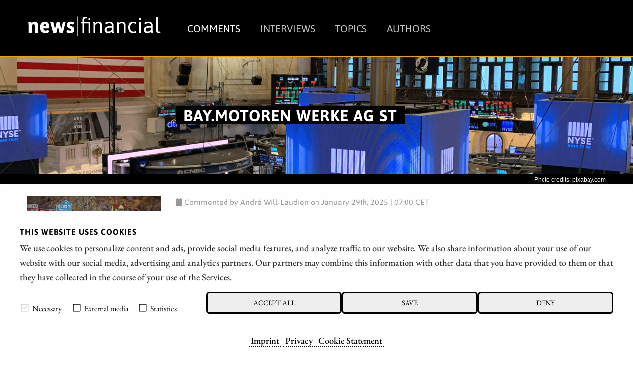

--- FILE ---
content_type: text/html; charset=UTF-8
request_url: https://news.financial/comments/isin:DE0005190003/page:2
body_size: 8856
content:




<!doctype html>
<html class="no-js" lang="en">
<head>
    <meta charset="utf-8" />
    <meta http-equiv="x-ua-compatible" content="ie=edge">
    <meta name="viewport" content="width=device-width, initial-scale=1.0" />
    <meta name="robots" content="max-image-preview:large">
  
    <title>Comments</title>

    

<script src="/assets/build/runtime.js"></script>
<link rel="stylesheet" href="/assets/build/apaton-nf.css">
<script src="/assets/build/apaton-nf.js"></script>


<script type="text/javascript">
    if (
        /Safari/.test(navigator.userAgent)
        && !/Chrome/.test(navigator.userAgent)
        && (('ontouchstart' in window) || window.DocumentTouch && document instanceof DocumentTo)
    ){
        var head  = document.getElementsByTagName('head')[0];
        var link  = document.createElement('link');
        link.rel  = 'stylesheet';
        link.type = 'text/css';
        link.href = '/assets/default/css/safari-ios.css';
        head.appendChild(link);
    }

    
</script>
    
<link rel="apple-touch-icon" sizes="57x57" href="/assets/favicons/apple-touch-icon-57x57.png">
<link rel="apple-touch-icon" sizes="60x60" href="/assets/favicons/apple-touch-icon-60x60.png">
<link rel="apple-touch-icon" sizes="72x72" href="/assets/favicons/apple-touch-icon-72x72.png">
<link rel="apple-touch-icon" sizes="76x76" href="/assets/favicons/apple-touch-icon-76x76.png">
<link rel="apple-touch-icon" sizes="114x114" href="/assets/favicons/apple-touch-icon-114x114.png">
<link rel="apple-touch-icon" sizes="120x120" href="/assets/favicons/apple-touch-icon-120x120.png">
<link rel="apple-touch-icon" sizes="144x144" href="/assets/favicons/apple-touch-icon-144x144.png">
<link rel="apple-touch-icon" sizes="152x152" href="/assets/favicons/apple-touch-icon-152x152.png">
<link rel="apple-touch-icon" sizes="180x180" href="/assets/favicons/apple-touch-icon-180x180.png">

<link rel="icon" type="image/png" sizes="192x192"  href="/assets/favicons/android-icon-192x192.png">
<link rel="icon" type="image/png" sizes="32x32" href="/assets/favicons/favicon-32x32.png">
<link rel="icon" type="image/png" sizes="96x96" href="/assets/favicons/favicon-96x96.png">
<link rel="icon" type="image/png" sizes="16x16" href="/assets/favicons/favicon-16x16.png">

<meta name="msapplication-TileColor" content="#ffffff">
<meta name="msapplication-TileImage" content="/assets/favicons/mstile-310x310.png">

<meta name="theme-color" content="#ffffff">    
    
            <meta name="robots" content="noindex, follow">
        <link rel="canonical" href="https://news.financial/comments">
    
            <meta name="description" content="" />
        
    <meta property="og:type"        content="website" />
    <meta property="og:site_name"   content="news|financial" />
    <meta property="og:title"       content="Comments">
    <meta property="og:url"         content="https://news.financial/comments" />
    <meta property="og:description" content="">

    <link href="https://news.financial/media/plugins/schokoladenseite/kirby-cookie-plugin/css/cookiebar.css" rel="stylesheet">
    
            <meta property="og:image" content="https://news.financial/media/pages/comments/3b9a026fc0-1756998662/comments.png">
    
            
        
    <script data-nscript="beforeInteractive">
        function getCookie(key) {
            var keyValue = document.cookie.match('(^|;) ?' + key + '=([^;]*)(;|$)');
            return keyValue ? keyValue[2] : null;
        }
        if (getCookie('schokocookies') != null) {
            document.documentElement.setAttribute('data-cookie', 'no')
        }
    </script>
</head>
<body id="top" name="top">

<script>
		

	var cookiebarConfig = {
		domain: 'news.financial',
		cookieGroups: {
							media: {
					cookies: {
												googleMaps: {
							activateLabel: 'Activate map!*',
							activateText: '*By clicking on the button, you activate the map. By activating the map, a connection to Google is established and personal data is transmitted. Cookies are also stored. More information in our <a href="https://news.financial/privacy">Privacy</a>.',
						},
																		youtube: {
							activateLabel: 'Activate video!*',
							activateText: '*By clicking on the button, you activate the video. By activating the video, a connection to Google is established and personal data is transmitted. Cookies are also stored. More information in our <a href="https://news.financial/privacy">Privacy</a>.',
						},
											}
				},
										statistic: {
					cookies: {
													analytics: {
								gaProperty: 'G-T675TBTGLX',
							}
																	}
				}
					}
	}
</script>

<div id="cookieChoiceInfo" aria-hidden="true">
	<div class="row">
		<div class="row-intro">
			<h2>THIS WEBSITE USES COOKIES</h2>
			<p>We use cookies to personalize content and ads, provide social media features, and analyze traffic to our website. We also share information about your use of our website with our social media, advertising and analytics partners. Our partners may combine this information with other data that you have provided to them or that they have collected in the course of your use of the Services.</p>
		</div>
		<div class="row-selection">
			<div class="col-checkboxes">
				<span class="cookie-checkbox "><i role="checkbox" aria-checked="true" aria-label="Necessary (not deselectable)" tabindex="0" class="icon-checkbox icon-checkbox-selected icon-checkbox-disabled" data-cookieselection="system"></i>Necessary</span>
									<span class="cookie-checkbox "><i role="checkbox" aria-checked="false" aria-label="External media" tabindex="0" class="icon-checkbox" data-cookieselection="media"></i>External media</span>
													<span class="cookie-checkbox "><i role="checkbox" aria-checked="false" aria-label="Statistics" tabindex="0" class="icon-checkbox" data-cookieselection="statistic"></i>Statistics</span>
							</div>
			<div class="col-buttons">
				<div class="col-btn-all">
					<button class="btn-secondary cookie-btn cookie-btn-all" data-cookieselection="system,media,statistic">Accept all</a>
				</div>
				<div class="col-btn-save">
					<button class="btn-secondary cookie-btn cookie-btn-save" data-cookieselection="system">Save</a>
				</div>
				<div class="col-btn-close">
					<button class="btn-secondary cookie-btn cookie-btn-close" data-cookieselection="system">Deny</a>
				</div>
			</div>
		</div>
		<div class="row-links">
			<div class="mobile-grid-100 text-center">
				<p>
											<a href="https://news.financial/imprint">Imprint</a>
																<a href="https://news.financial/privacy">Privacy</a>
																<a href="https://news.financial/cookie-statement">Cookie Statement</a>
									</p>
			</div>
		</div>
	</div>
</div>

<div class="off-canvas-wrapper">
    <div class="mobile-nav off-canvas position-right" id="offCanvasTop1" data-off-canvas>

        <p class="text-right">
            <a data-close href="#">Close menu <i aria-label="Close menu" class="fas fa-times-circle"></i></a>
        </p>

        <hr />

        <ul class="main-nav">
            
	<li class="active">
	    <a href="https://news.financial/comments">Comments</a>
	</li>
	<li >
	    <a href="https://news.financial/interviews">Interviews</a>
	</li>
	<li >
	    <a href="https://news.financial/topics">Topics</a>
	</li>
	<li >
	    <a href="https://news.financial/authors">Authors</a>
	</li>
        </ul>

        <hr />

        <ul>
            
<li><a href="/imprint">Imprint</a></li>
<li><a href="/privacy">Privacy</a></li>
<li><a href="/conflict-of-interests-risk-note">Conflict of interests & risk note</a></li>
<li><a href="/terms-of-use">Terms of use</a></li>        </ul>

        <hr />

    </div>

    <div class="off-canvas-content" data-off-canvas-content>
        <header>
            <div class="row">
                <div class="columns small-6 medium-4 large-3">
                    <a class="simple" href="/"><img src="/assets/img/logo.svg" alt="news|financial Logo" /></a>
                </div>

                <div class="columns large-9 show-for-large">
                    <ul class="main-nav ">
                        
	<li class="active">
	    <a href="https://news.financial/comments">Comments</a>
	</li>
	<li >
	    <a href="https://news.financial/interviews">Interviews</a>
	</li>
	<li >
	    <a href="https://news.financial/topics">Topics</a>
	</li>
	<li >
	    <a href="https://news.financial/authors">Authors</a>
	</li>
                    </ul>
                    &nbsp;
                </div>

                <div class="columns small-6 medium-8 hide-for-large text-right">
                    <i class="fas fa-2x fa-bars" data-toggle="offCanvasTop1"></i>
                </div>

            </div>
        </header>
<main>

	<article>
		<div class="motive" style="background-image: url('https://news.financial/media/pages/comments/3b9a026fc0-1756998662/comments-1920x-q80.png')">
			<section>
	    		<div class="row">
	        		<div class="columns large-9 large-offset-3">
	            		<div class="h1wrapper">
							<h1>
	            													BAY.MOTOREN WERKE AG ST									            			</h1>
	            		</div>
	            	</div>
	            </div>
	        </section>
	    </div>

        
    <div class="c1" style="margin: 0; font-size: 0.75rem; padding: 0.2rem 0 0 0;">
        <div class="row">
            <div class="columns text-right">
                Photo credits:
                pixabay.com            </div>
        </div>
    </div>
	    <br />

		<section>
							

<div class="row">

	<div class="columns medium-3">
					<p><a class="simple" href="https://news.financial/comments/watch-out-vw-and-bmw-are-turning-benton-resources-is-stepping-on-the-gas-while-nordex-and-siemens-energy-are-on-the-sidelines">
				<img src="https://news.financial/media/pages/comments/watch-out-vw-and-bmw-are-turning-benton-resources-is-stepping-on-the-gas-while-nordex-and-siemens-energy-are-on-the-sidelines/973e249657-1756998661/0-benton-600x400-crop-q30.jpg" />
			</a></p>
			</div>

	<div class="columns medium-9">
		<p class="date">
			<i class="fa fa-calendar"></i>
			
			Commented by André Will-Laudien			on January 29th, 2025 | 07:00 CET		</p>

					<h2><a href="https://news.financial/comments/watch-out-vw-and-bmw-are-turning-benton-resources-is-stepping-on-the-gas-while-nordex-and-siemens-energy-are-on-the-sidelines">Watch out! VW and BMW are turning, Benton Resources is stepping on the gas, while Nordex and Siemens Energy are on the sidelines</a></h2>
				
		
<ul class="tags">
    	<li class="mining" style="background-color: #25dd6a; ">
  		<i class="fa fa-tag" aria-hidden="true"></i> Mining  	</li>
    	<li class="gold" style="background-color: #47a91d; ">
  		<i class="fa fa-tag" aria-hidden="true"></i> Gold  	</li>
    	<li class="copper" style="background-color: #bd8f7b; ">
  		<i class="fa fa-tag" aria-hidden="true"></i> Copper  	</li>
    	<li class="electromobility" style="background-color: #c0bdf4; ">
  		<i class="fa fa-tag" aria-hidden="true"></i> Electromobility  	</li>
    	<li class="renewableenergies" style="background-color: #947322; ">
  		<i class="fa fa-tag" aria-hidden="true"></i> renewableenergies  	</li>
    	<li class="energy" style="background-color: #971179; ">
  		<i class="fa fa-tag" aria-hidden="true"></i> Energy  	</li>
  </ul>
					<p>For the German economy, a 180-degree shift in economic policy is needed to stop the ongoing migration of industries abroad. However, this requires signs of a consistent refocusing on burning issues, which neither the parties with a claim to the government nor the opposition can really present. International investors have refocused on European markets at the beginning of the year, as reforms are expected. The premature praise for Donald Trump has generated new highs in the US, but now the NASDAQ seems to be running out of steam. Germany, as the laggard in terms of economic growth, offers very low valuations that have rarely been seen for longer periods. We highlight some opportunities.</p>		

		<a href="https://news.financial/comments/watch-out-vw-and-bmw-are-turning-benton-resources-is-stepping-on-the-gas-while-nordex-and-siemens-energy-are-on-the-sidelines" class="button">Read</a>
	</div>
</div>

<hr />								

<div class="row">

	<div class="columns medium-3">
					<p><a class="simple" href="https://news.financial/comments/bull-s-eye-in-2025-nuclear-energy-and-hydrogen-watch-out-for-nel-plug-power-first-hydrogen-mercedes-and-bmw">
				<img src="https://news.financial/media/pages/comments/bull-s-eye-in-2025-nuclear-energy-and-hydrogen-watch-out-for-nel-plug-power-first-hydrogen-mercedes-and-bmw/dd6a962d67-1756998661/0-firsthydrogen-600x400-crop-q30.jpg" />
			</a></p>
			</div>

	<div class="columns medium-9">
		<p class="date">
			<i class="fa fa-calendar"></i>
			
			Commented by André Will-Laudien			on December 16th, 2024 | 07:00 CET		</p>

					<h2><a href="https://news.financial/comments/bull-s-eye-in-2025-nuclear-energy-and-hydrogen-watch-out-for-nel-plug-power-first-hydrogen-mercedes-and-bmw">Bull&#039;s eye in 2025: Nuclear energy and hydrogen! Watch out for Nel, Plug Power, First Hydrogen, Mercedes and BMW</a></h2>
				
		
<ul class="tags">
    	<li class="hydrogen" style="background-color: #93f6e6; ">
  		<i class="fa fa-tag" aria-hidden="true"></i> Hydrogen  	</li>
    	<li class="nuclear" style="background-color: #3e9972; ">
  		<i class="fa fa-tag" aria-hidden="true"></i> nuclear  	</li>
    	<li class="renewableenergies" style="background-color: #947322; ">
  		<i class="fa fa-tag" aria-hidden="true"></i> renewableenergies  	</li>
    	<li class="energy" style="background-color: #971179; ">
  		<i class="fa fa-tag" aria-hidden="true"></i> Energy  	</li>
    	<li class="electromobility" style="background-color: #c0bdf4; ">
  		<i class="fa fa-tag" aria-hidden="true"></i> Electromobility  	</li>
  </ul>
					<p>The production of hydrogen using nuclear energy is seen as a promising way to create a flexible energy carrier in a climate-neutral manner. Especially in areas where renewable energy sources are insufficient or a continuous power supply is required, hydrogen demonstrates its strengths. The carbon footprint of hydrogen from nuclear energy is comparable to that of renewable sources such as wind and solar since nuclear power plants operate almost emission-free. Unlike wind or solar energy, nuclear power can generate electricity around the clock because it is not dependent on weather conditions. This helps to avoid so-called dark doldrums, such as the one recently experienced in Germany on Friday. In countries such as France and Japan, nuclear energy is already considered an option for hydrogen production to advance the decarbonisation of industries. Which stocks are coming to the fore as a result?</p>		

		<a href="https://news.financial/comments/bull-s-eye-in-2025-nuclear-energy-and-hydrogen-watch-out-for-nel-plug-power-first-hydrogen-mercedes-and-bmw" class="button">Read</a>
	</div>
</div>

<hr />								

<div class="row">

	<div class="columns medium-3">
					<p><a class="simple" href="https://news.financial/comments/buying-recommendation-and-discount-battle-nel-asa-bmw-volkswagen-ari-motors">
				<img src="https://news.financial/media/pages/comments/buying-recommendation-and-discount-battle-nel-asa-bmw-volkswagen-ari-motors/e5b895bc71-1756998661/0-bmw-600x400-crop-q30.jpg" />
			</a></p>
			</div>

	<div class="columns medium-9">
		<p class="date">
			<i class="fa fa-calendar"></i>
			
			Commented by Fabian Lorenz			on December 5th, 2024 | 07:30 CET		</p>

					<h2><a href="https://news.financial/comments/buying-recommendation-and-discount-battle-nel-asa-bmw-volkswagen-ari-motors">BUYING RECOMMENDATION and DISCOUNT BATTLE! Nel ASA, BMW, Volkswagen, ARI Motors</a></h2>
				
		
<ul class="tags">
    	<li class="renewableenergies" style="background-color: #947322; ">
  		<i class="fa fa-tag" aria-hidden="true"></i> renewableenergies  	</li>
    	<li class="electromobility" style="background-color: #c0bdf4; ">
  		<i class="fa fa-tag" aria-hidden="true"></i> Electromobility  	</li>
  </ul>
					<p>"If you don't offer an e-vehicle for under EUR 20,000 by 2025, then I'm afraid you will fail," said the current Minister of Economic Affairs, Robert Habeck, to the then-Volkswagen CEO Herbert Diess in 2019. Such a vehicle is still missing from the lineup of traditional German carmakers - but now ARI Motors delivers. The Company is already succeeding with an electric pickup. The valuation is favorable, and analysts see more than 300% upside potential. Is BMW sparking a price war? The premium manufacturer has enough problems already. Can a new manager bring a breath of fresh air? Meanwhile, Nel shares are sending a sign of life. Will the order for pink hydrogen turn things around?</p>		

		<a href="https://news.financial/comments/buying-recommendation-and-discount-battle-nel-asa-bmw-volkswagen-ari-motors" class="button">Read</a>
	</div>
</div>

<hr />								

<div class="row">

	<div class="columns medium-3">
					<p><a class="simple" href="https://news.financial/comments/traffic-light-disaster-brings-new-opportunities-for-e-mobility-vw-bmw-ari-motors-byd-and-nio">
				<img src="https://news.financial/media/pages/comments/traffic-light-disaster-brings-new-opportunities-for-e-mobility-vw-bmw-ari-motors-byd-and-nio/fc5ce613c9-1756998661/0-ari-600x400-crop-q30.jpg" />
			</a></p>
			</div>

	<div class="columns medium-9">
		<p class="date">
			<i class="fa fa-calendar"></i>
			
			Commented by André Will-Laudien			on November 12th, 2024 | 08:00 CET		</p>

					<h2><a href="https://news.financial/comments/traffic-light-disaster-brings-new-opportunities-for-e-mobility-vw-bmw-ari-motors-byd-and-nio">Traffic light disaster brings new opportunities for e-mobility: VW, BMW, ARI Motors, BYD and NIO</a></h2>
				
		
<ul class="tags">
    	<li class="electromobility" style="background-color: #c0bdf4; ">
  		<i class="fa fa-tag" aria-hidden="true"></i> Electromobility  	</li>
    	<li class="renewableenergies" style="background-color: #947322; ">
  		<i class="fa fa-tag" aria-hidden="true"></i> renewableenergies  	</li>
    	<li class="growth" style="background-color: #1de0e1; ">
  		<i class="fa fa-tag" aria-hidden="true"></i> Growth  	</li>
  </ul>
					<p>The traffic light coalition has broken down – so right before left applies! In addition to the Berlin disaster, a relentless struggle has long since broken out in the automotive market. Habeck, for example, wants to get the environmental subsidy back in 2025 due to a sharp drop in electric vehicle sales, while important market shares of German industry have long since been lost. Germany is making only hesitant progress in the area of energy transition, while nuclear energy is experiencing a renaissance worldwide. Fortunately, innovative concepts are repeatedly emerging from medium-sized companies, driving Germany forward as a business location. With a new, forward-looking industrial policy, Germany could regain its leading position. For dynamic investors, this is an explosive environment with extraordinary opportunities for high returns.</p>		

		<a href="https://news.financial/comments/traffic-light-disaster-brings-new-opportunities-for-e-mobility-vw-bmw-ari-motors-byd-and-nio" class="button">Read</a>
	</div>
</div>

<hr />								

<div class="row">

	<div class="columns medium-3">
					<p><a class="simple" href="https://news.financial/comments/hydrogen-3-0-is-coming-where-to-get-on-board-now-nel-asa-first-hydrogen-plug-power-byd-and-bmw">
				<img src="https://news.financial/media/pages/comments/hydrogen-3-0-is-coming-where-to-get-on-board-now-nel-asa-first-hydrogen-plug-power-byd-and-bmw/3664c9f506-1756998661/0-firsthydrogen-600x400-crop-q30.jpg" />
			</a></p>
			</div>

	<div class="columns medium-9">
		<p class="date">
			<i class="fa fa-calendar"></i>
			
			Commented by André Will-Laudien			on October 14th, 2024 | 07:15 CEST		</p>

					<h2><a href="https://news.financial/comments/hydrogen-3-0-is-coming-where-to-get-on-board-now-nel-asa-first-hydrogen-plug-power-byd-and-bmw">Hydrogen 3.0 is coming &ndash; Where to get on board now? Nel ASA, First Hydrogen, Plug Power, BYD, and BMW</a></h2>
				
		
<ul class="tags">
    	<li class="hydrogen" style="background-color: #93f6e6; ">
  		<i class="fa fa-tag" aria-hidden="true"></i> Hydrogen  	</li>
    	<li class="greenhydrogen" style="background-color: #c0bd13; ">
  		<i class="fa fa-tag" aria-hidden="true"></i> greenhydrogen  	</li>
    	<li class="electromobility" style="background-color: #c0bdf4; ">
  		<i class="fa fa-tag" aria-hidden="true"></i> Electromobility  	</li>
  </ul>
					<p>Despite new highs in all major indices, hydrogen stocks are performing poorly. This is because preferences vary widely among countries in the global "net zero" discussion. Topics such as nuclear energy or even nuclear fusion are being discussed, while sales in the e-mobility sector are declining rather than increasing. Assuming that, at some point, the world will once again approach the issue of climate change with an open mind regarding technology, hydrogen technology has a clear place among the green alternative solutions. There is still a cost problem and a lack of courage to move forward faster. However, experienced stock market players know that after a 90% price loss, the sell-off will eventually end. The first signs are evident.</p>		

		<a href="https://news.financial/comments/hydrogen-3-0-is-coming-where-to-get-on-board-now-nel-asa-first-hydrogen-plug-power-byd-and-bmw" class="button">Read</a>
	</div>
</div>

<hr />								

<div class="row">

	<div class="columns medium-3">
					<p><a class="simple" href="https://news.financial/comments/byd-altech-advanced-materials-bmw-the-battle-between-china-and-europe-in-the-automotive-industry">
				<img src="https://news.financial/media/pages/comments/byd-altech-advanced-materials-bmw-the-battle-between-china-and-europe-in-the-automotive-industry/4fa3a65c80-1756998661/0-altech-600x400-crop-q30.png" />
			</a></p>
			</div>

	<div class="columns medium-9">
		<p class="date">
			<i class="fa fa-calendar"></i>
			
			Commented by Armin Schulz			on September 18th, 2024 | 07:45 CEST		</p>

					<h2><a href="https://news.financial/comments/byd-altech-advanced-materials-bmw-the-battle-between-china-and-europe-in-the-automotive-industry">BYD, Altech Advanced Materials, BMW &ndash; The Battle Between China and Europe in the Automotive Industry</a></h2>
				
		
<ul class="tags">
    	<li class="batteries" style="background-color: #62d79a; ">
  		<i class="fa fa-tag" aria-hidden="true"></i> Batteries  	</li>
    	<li class="electromobility" style="background-color: #c0bdf4; ">
  		<i class="fa fa-tag" aria-hidden="true"></i> Electromobility  	</li>
    	<li class="technology" style="background-color: #f46352; ">
  		<i class="fa fa-tag" aria-hidden="true"></i> Technology  	</li>
  </ul>
					<p>The competition between Asian, especially Chinese, and European car manufacturers is intensifying, especially in the electric vehicle sector. China has overtaken Germany as the largest vehicle exporter, and brands like BYD dominate with technological advantages and lower prices. European manufacturers are under pressure and are responding with measures such as possible punitive tariffs and increased competition. At the same time, they are investing in research, development, and strategic partnerships. We look at the current situation of car manufacturers and present a company that could revolutionize the e-mobility market.</p>		

		<a href="https://news.financial/comments/byd-altech-advanced-materials-bmw-the-battle-between-china-and-europe-in-the-automotive-industry" class="button">Read</a>
	</div>
</div>

<hr />								

<div class="row">

	<div class="columns medium-3">
					<p><a class="simple" href="https://news.financial/comments/caution-the-next-commodity-rally-boosts-globex-but-brings-higher-costs-for-vw-bmw-and-byd">
				<img src="https://news.financial/media/pages/comments/caution-the-next-commodity-rally-boosts-globex-but-brings-higher-costs-for-vw-bmw-and-byd/243df7acaf-1756998661/0-globex-600x400-crop-q30.jpg" />
			</a></p>
			</div>

	<div class="columns medium-9">
		<p class="date">
			<i class="fa fa-calendar"></i>
			
			Commented by André Will-Laudien			on September 11th, 2024 | 07:15 CEST		</p>

					<h2><a href="https://news.financial/comments/caution-the-next-commodity-rally-boosts-globex-but-brings-higher-costs-for-vw-bmw-and-byd">Caution: The next commodity rally boosts Globex but brings higher costs for VW, BMW, and BYD!</a></h2>
				
		
<ul class="tags">
    	<li class="mining" style="background-color: #25dd6a; ">
  		<i class="fa fa-tag" aria-hidden="true"></i> Mining  	</li>
    	<li class="gold" style="background-color: #47a91d; ">
  		<i class="fa fa-tag" aria-hidden="true"></i> Gold  	</li>
    	<li class="commodities" style="background-color: #6cfbd1; ">
  		<i class="fa fa-tag" aria-hidden="true"></i> Commodities  	</li>
    	<li class="electromobility" style="background-color: #c0bdf4; ">
  		<i class="fa fa-tag" aria-hidden="true"></i> Electromobility  	</li>
  </ul>
					<p>The price of copper exceeded the USD 9,000 mark again in September, and future prices remain stable above the USD 9,400 mark. This makes it clear to high-tech manufacturers and producers of alternative energies that the desired electrification will cause significantly higher costs than anticipated. Despite the global economic stagnation, commodity prices remain high. This is mainly due to the general increase in operating costs in mining operations. Energy, material, and personnel costs have seen the most significant increases in over 30 years since 2020. Major consumers of industrial metals, in particular, are now having to dig deeper into their pockets. For some, this is feasible, but for mass producers such as Volkswagen or BYD, this means increased pressure on margins. Where are the opportunities for investors?</p>		

		<a href="https://news.financial/comments/caution-the-next-commodity-rally-boosts-globex-but-brings-higher-costs-for-vw-bmw-and-byd" class="button">Read</a>
	</div>
</div>

<hr />								

<div class="row">

	<div class="columns medium-3">
					<p><a class="simple" href="https://news.financial/comments/100-gains-with-auto-stocks-byd-and-dynacert-are-already-on-the-launch-pad-are-vw-bmw-and-mercedes-low-enough-yet">
				<img src="https://news.financial/media/pages/comments/100-gains-with-auto-stocks-byd-and-dynacert-are-already-on-the-launch-pad-are-vw-bmw-and-mercedes-low-enough-yet/2e801d3641-1756998661/0-dynacert-600x400-crop-q30.jpg" />
			</a></p>
			</div>

	<div class="columns medium-9">
		<p class="date">
			<i class="fa fa-calendar"></i>
			
			Commented by André Will-Laudien			on September 9th, 2024 | 07:00 CEST		</p>

					<h2><a href="https://news.financial/comments/100-gains-with-auto-stocks-byd-and-dynacert-are-already-on-the-launch-pad-are-vw-bmw-and-mercedes-low-enough-yet">100% gains with auto stocks! BYD and dynaCERT are already on the launch pad. Are VW, BMW and Mercedes low enough yet?</a></h2>
				
		
<ul class="tags">
    	<li class="hydrogen" style="background-color: #93f6e6; ">
  		<i class="fa fa-tag" aria-hidden="true"></i> Hydrogen  	</li>
    	<li class="greenhydrogen" style="background-color: #c0bd13; ">
  		<i class="fa fa-tag" aria-hidden="true"></i> greenhydrogen  	</li>
    	<li class="electromobility" style="background-color: #c0bdf4; ">
  		<i class="fa fa-tag" aria-hidden="true"></i> Electromobility  	</li>
  </ul>
					<p>Growing market shares through progress and innovation. While Chinese e-mobility is vehemently pushing into Europe, local manufacturers face a strategic dilemma. After all, combustion engines are currently still in demand, but what will things look like in 10 years? European car manufacturers currently have to pursue an expensive dual strategy in order to generate revenue. This means that they must not lose pace with developments in the electric vehicle sector while the combustion engine business continues to run at full throttle. While BMW will start series production of fuel cell cars in 2028, the Canadian hydrogen specialist dynaCERT is already in full swing. Where are the opportunities for resourceful investors?</p>		

		<a href="https://news.financial/comments/100-gains-with-auto-stocks-byd-and-dynacert-are-already-on-the-launch-pad-are-vw-bmw-and-mercedes-low-enough-yet" class="button">Read</a>
	</div>
</div>

<hr />								

<div class="row">

	<div class="columns medium-3">
					<p><a class="simple" href="https://news.financial/comments/bmw-focuses-on-hydrogen-takeover-fantasy-at-byd-nel-and-dynacert-share">
				<img src="https://news.financial/media/pages/comments/bmw-focuses-on-hydrogen-takeover-fantasy-at-byd-nel-and-dynacert-share/9e90247a29-1756998661/0-dynacert-600x400-crop-q30.jpg" />
			</a></p>
			</div>

	<div class="columns medium-9">
		<p class="date">
			<i class="fa fa-calendar"></i>
			
			Commented by Fabian Lorenz			on September 4th, 2024 | 07:00 CEST		</p>

					<h2><a href="https://news.financial/comments/bmw-focuses-on-hydrogen-takeover-fantasy-at-byd-nel-and-dynacert-share">BMW focuses on hydrogen! Takeover (fantasy) at BYD, Nel and dynaCERT</a></h2>
				
		
<ul class="tags">
    	<li class="hydrogen" style="background-color: #93f6e6; ">
  		<i class="fa fa-tag" aria-hidden="true"></i> Hydrogen  	</li>
    	<li class="electromobility" style="background-color: #c0bdf4; ">
  		<i class="fa fa-tag" aria-hidden="true"></i> Electromobility  	</li>
    	<li class="renewableenergies" style="background-color: #947322; ">
  		<i class="fa fa-tag" aria-hidden="true"></i> renewableenergies  	</li>
    	<li class="greenhydrogen" style="background-color: #c0bd13; ">
  		<i class="fa fa-tag" aria-hidden="true"></i> greenhydrogen  	</li>
  </ul>
					<p>BMW recently sold more electric vehicles in Germany than Tesla. However, the Munich-based company does not want to rest on its laurels and is working on various propulsion systems - including hydrogen! BMW plans to intensify its collaboration with Toyota on fuel cells, demonstrating that hydrogen technology remains in demand among global giants. This also fuels the takeover fantasy at Nel. Could the same be true for dynaCERT? The Company's hydrogen technology reduces emissions in diesel vehicles, and the new CEO has strong connections in Europe. And what is BYD doing? So far, the German market has not been fully penetrated, but now the Chinese company is looking to make a significant push.</p>		

		<a href="https://news.financial/comments/bmw-focuses-on-hydrogen-takeover-fantasy-at-byd-nel-and-dynacert-share" class="button">Read</a>
	</div>
</div>

<hr />								

<div class="row">

	<div class="columns medium-3">
					<p><a class="simple" href="https://news.financial/comments/attention-dax-dividends-car-stocks-pay-out-mercedes-benz-ms-industrie-vw-and-bmw">
				<img src="https://news.financial/media/pages/comments/attention-dax-dividends-car-stocks-pay-out-mercedes-benz-ms-industrie-vw-and-bmw/72611d6ce7-1756998661/0-msindustrie-600x400-crop-q30.jpg" />
			</a></p>
			</div>

	<div class="columns medium-9">
		<p class="date">
			<i class="fa fa-calendar"></i>
			
			Commented by André Will-Laudien			on April 23rd, 2024 | 07:45 CEST		</p>

					<h2><a href="https://news.financial/comments/attention-dax-dividends-car-stocks-pay-out-mercedes-benz-ms-industrie-vw-and-bmw">Attention: DAX dividends! Car stocks pay out: Mercedes-Benz, MS Industrie, VW and BMW</a></h2>
				
		
<ul class="tags">
    	<li class="technology" style="background-color: #f46352; ">
  		<i class="fa fa-tag" aria-hidden="true"></i> Technology  	</li>
    	<li class="hightech" style="background-color: #634981; ">
  		<i class="fa fa-tag" aria-hidden="true"></i> hightech  	</li>
    	<li class="automotive" style="background-color: #7a9152; ">
  		<i class="fa fa-tag" aria-hidden="true"></i> Automotive  	</li>
    	<li class="electromobility" style="background-color: #c0bdf4; ">
  		<i class="fa fa-tag" aria-hidden="true"></i> Electromobility  	</li>
  </ul>
					<p>The DAX 40 index has gone into reverse gear in recent weeks. In addition to the high-tech and artificial intelligence sectors, the multi-month bull market also included defense stocks in the interim phase. There is no real reason to celebrate among automotive stocks, as an expected decline in GDP also means reduced household budgets. This translates to fewer new vehicle sales, with many electric vehicles produced in bulk occupying important showroom space from dealers for months. The pain is increasing, and those looking to sell vehicles find themselves in ruinous discount battles with cheap Chinese imports. However, there appears to be a glimmer of hope on the horizon: interest rate cuts! They are expected in the second half of the year. We analyze the current situation.</p>		

		<a href="https://news.financial/comments/attention-dax-dividends-car-stocks-pay-out-mercedes-benz-ms-industrie-vw-and-bmw" class="button">Read</a>
	</div>
</div>

<hr />						</section>

		<div class="row">
			<div class="columns">
				

<ul class="pages">
            <li><a href="https://news.financial/comments/isin:DE0005190003#liste"><i class="fas fa-fast-backward" aria-hidden="true"></i></a></li>
        <li class="show-for-medium"><a href="https://news.financial/comments/isin:DE0005190003#liste"><i class="fas fa-step-backward" aria-hidden="true"></i></a></li>

        
    
            <li >
            <a href="https://news.financial/comments/isin:DE0005190003#liste">1</a>
        </li>
            <li class="current">
            <a href="https://news.financial/comments/isin:DE0005190003/page:2#liste">2</a>
        </li>
            <li >
            <a href="https://news.financial/comments/isin:DE0005190003/page:3#liste">3</a>
        </li>
            <li >
            <a href="https://news.financial/comments/isin:DE0005190003/page:4#liste">4</a>
        </li>
            <li >
            <a href="https://news.financial/comments/isin:DE0005190003/page:5#liste">5</a>
        </li>
    
            <li class="show-for-medium"><a>...</a></li>
        <li class="show-for-medium"><a href="https://news.financial/comments/isin:DE0005190003/page:3#liste"><i class="fas fa-step-forward" aria-hidden="true"></i></a></li>
    
    <li><a href="https://news.financial/comments/isin:DE0005190003/page:5#liste"><i class="fas fa-fast-forward" aria-hidden="true"></i></a></li>
</ul>
			</div>
		</div>


	</article>
</main>


        <footer>
            <div class="row">
                <div class="columns">
                    <p>// news|financial - © 2026</p>		
                </div>
            </div>

            


            <hr />
            <div class="row">
                <div class="columns large-1">
                    <a href="/imprint">Imprint</a>
                </div>
                <div class="columns large-1">
                    <a href="/privacy">Privacy</a>
                </div>
                <div class="columns large-3">
                    <a href="/conflict-of-interests-risk-note">Conflict of interests & risk note</a>
                </div>
				<div class="columns large-2">
                    <a href="/terms-of-use">Terms of use</a>
				</div>
				<div class="columns large-3 end">
					<button class="cookiebannerstart btn">Cookie settings</button>
				</div>
            </div>
        </footer>
    </div>
</div>


<script>
    $( document ).ready(function() {
        $(document).foundation();
    });
</script>

<script src="https://news.financial/media/plugins/schokoladenseite/kirby-cookie-plugin/js/cookiebar.js"></script></body>
</html>


<!--

<table><th></th></table>

-->

<!--

CACHE INFO
Page rendered on:
25.01.2026  10:01:51

-->
